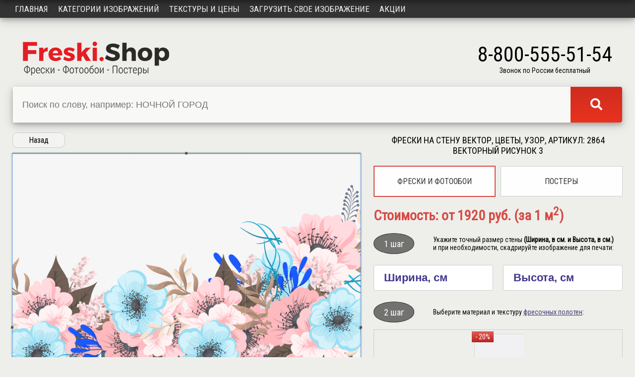

--- FILE ---
content_type: text/html; charset=utf-8
request_url: https://freski.shop/mural/2864
body_size: 4350
content:
<!DOCTYPE html>
<html lang="ru">
<head>
    <!-- Global site tag (gtag.js) - Google Analytics -->
<script async src="https://www.googletagmanager.com/gtag/js?id=UA-157958676-1"></script>
<script>
  window.dataLayer = window.dataLayer || [];
  function gtag(){dataLayer.push(arguments);}
  gtag('js', new Date());

  gtag('config', 'UA-157958676-1');
</script>
    <meta charset="utf-8" />
    <meta name="viewport" content="width=device-width, initial-scale=1.0" />
    <meta name="yandex-verification" content="fae8187f289211f8" />
    <meta name="description" content='Фрески, фотообои и постеры: вектор, цветы, узор, полоски, серые, розовые, голубые, белые.' />
    <title>Фрески на стену вектор, цветы, узор, aртикул: 2864 векторный рисунок 3</title>

    

    
        <link rel="stylesheet" type="text/css" href="/css/my.min.css">
    

    <link href="https://fonts.googleapis.com/css?family=Roboto+Condensed" rel="stylesheet">
    <link rel="stylesheet" href="https://use.fontawesome.com/releases/v5.1.1/css/all.css" integrity="sha384-O8whS3fhG2OnA5Kas0Y9l3cfpmYjapjI0E4theH4iuMD+pLhbf6JI0jIMfYcK3yZ" crossorigin="anonymous">
</head>
<body>
    <div b-bmrq54z70h class="wrap">
        <header>
            <div b-bmrq54z70h class="topMenu">
                <a href="/room">Примеры в интерьере</a>
                <a b-bmrq54z70h href="/about/dostavka">Доставка</a>
                <a href="/contacts">Контакты</a>
                
    <a href="/identity/account/login">Войти</a>

            </div>
            <div b-bmrq54z70h class="header">
                <div b-bmrq54z70h class="logo">
                    <a b-bmrq54z70h href="/"><img src="/img/logo.png" alt="Фрески Шоп"></a>
                </div>
                <div b-bmrq54z70h class="site-search">
                    <form action="/search" method="get">
                        <div b-bmrq54z70h class="search-group">
                            <div b-bmrq54z70h class="search-block">
                                <input b-bmrq54z70h class="search-input" type="search" name="SearchString" placeholder="Поиск по слову, например: НОЧНОЙ ГОРОД">
                            </div>
                            <button b-bmrq54z70h class="search-button" type="submit"><i b-bmrq54z70h class="fas fa-search"></i></button>
                        </div>
                    </form>
                </div>
                <div b-bmrq54z70h class="phone-block">
                    <div b-bmrq54z70h class="phone">8-800-555-51-54</div>
                    <div b-bmrq54z70h>Звонок по России бесплатный</div>
                </div>
            </div>
            <nav b-bmrq54z70h>
                <div b-bmrq54z70h class="topnav" id="myTopnav">
                    <a href="/">Главная</a>
                    <a href="/catalog">Категории изображений</a>
                    <a href="/materials">Текстуры и цены</a>
                    <a href="/upload">Загрузить свое изображение</a>
                    <a b-bmrq54z70h href="/promotions">Акции</a>
                    <a b-bmrq54z70h href="javascript:void(0);" class="icon-top">&#9776;</a>
                </div>
            </nav>
        </header>

        <div b-bmrq54z70h class="container-content">
            <main b-bmrq54z70h>
                <article b-bmrq54z70h>
                    

<div class="mural_id_table">
    <div class="mural_id_table-left">
        <a href="javascript:history.go(-1)" class="button-circle">Назад</a>
        <div class="img-container">
            <img id="image" src="https://cdn.freski.shop/uploads/mural/webp/770c1484-2eaa-4aa7-93b4-c1693689ac7c.webp" alt="вектор, цветы, узор, полоски, серые, розовые, голубые, белые" data-my-src="770c1484-2eaa-4aa7-93b4-c1693689ac7c" crossorigin="anonymous">
            <div class="imgId">#2864</div>
        </div>

        <div class="interiorImgBox">
            <img src="https://cdn.freski.shop/uploads/interiorPhoto/ico.jpg" alt="" id="int-hall" title="Поставь выбранное изображение в этот интерьер..." />
            <img src="https://cdn.freski.shop/uploads/interiorPhoto/ico1.jpg" alt="" id="int-hall1" title="Поставь выбранное изображение в этот интерьер..." />
            <img src="https://cdn.freski.shop/uploads/interiorPhoto/ico2.jpg" alt="" id="int-hall2" title="Поставь выбранное изображение в этот интерьер..." />
            <img src="https://cdn.freski.shop/uploads/interiorPhoto/ico3.jpg" alt="" id="int-hall3" title="Поставь выбранное изображение в этот интерьер..." />
            <img src="https://cdn.freski.shop/uploads/interiorPhoto/ico4.jpg" alt="" id="int-hall4" title="Поставь выбранное изображение в этот интерьер..." />
        </div>

        <div class="material-scroll-box" style="margin-top: 30px">
            <h2 style="text-align: center; margin-top: 0">Редактировать изображение</h2>
            <div class="docs-buttons" style="padding-bottom: 15px;">
                <button type="button" class="button-circle" id="scale">Отразить по горизонтали</button>
                <button type="button" class="button-circle" id="sepia">Сепия</button>
                <button type="button" class="button-circle" id="chb">Ч/Б</button>
            </div>
        </div>

        <div class="material-scroll-box" style="margin-bottom: 40px; margin-top: 35px;">
            <h2 style="text-align: center; margin-top: 0">Похожие категории фотообоев</h2>
            <div class="docs-buttons">
                    <a class="button-circle" href="/catalog/cvety">цветы</a>
                    <a class="button-circle" href="/catalog/belye">белые</a>
                    <a class="button-circle" href="/catalog/rozovye">розовые</a>
                    <a class="button-circle" href="/catalog/serye">серые</a>
                    <a class="button-circle" href="/catalog/golubye">голубые</a>
                    <a class="button-circle" href="/catalog/uzor">узор</a>
                    <a class="button-circle" href="/catalog/poloski">полоски</a>
                    <a class="button-circle" href="/catalog/vektor">вектор</a>
            </div>
        </div>
    </div>


    <div class="mural_id_table-right">

        <h1 class="mural-h1">Фрески на стену вектор, цветы, узор, aртикул: 2864 векторный рисунок 3</h1>

        <div class="changeButtons">
            <a class="buttonMaterial" style="border: 2px solid #d74a44;" href="/mural/2864">Фрески и фотообои</a>
            <a class="buttonMaterial" href="/poster/2864">Постеры</a>
        </div>

        <div id="resultOldPrice"></div>
        <div id="resultPrice">Стоимость: от 1920 руб. (за 1 м<sup>2</sup>)</div>

        <div class="stepDetails">
            <div class="ovalGray">1 шаг</div>
            <div class="stepText">Укажите точный размер стены <b>(Ширина, в см. и Высота, в см.)</b><br /> и при необходимости, скадрируйте изображение для печати:</div>
        </div>

        <form id="order" method="post" action="/order">
            <div id="width-height" style="display: flex; flex-flow: row wrap; justify-content: space-between">
                <div style="width: 48%; padding-right: 2%"><input type="text" id="dataWidth" name="data_width" placeholder="Ширина, см" required></div>
                <div style="width: 48%; padding-left: 2%"><input type="text" id="dataHeight" name="data_height" placeholder="Высота, см" required></div>
            </div>


            <div class="stepDetails">
                <div class="ovalGray">2 шаг</div>
                <div class="stepText">Выберите материал и текстуру <a target="_blank" href="/materials">фресочных полотен</a>:</div>
            </div>

            <div class="material-scroll-box">
                <div class="material-200-flex" id="faktury">
                        <div class="material-padding" style="width: 100px;">
                            <label>
                                    <input class="none-radio" type="radio" name="faktura" value="ФОТООБОИ Флиз гладкое полотно" data-price="2400" data-sale="20" data-priceImg="0" />
                                <img src="https://cdn.freski.shop/uploads/material/webp/ico_03-10-2022-12-46-11.webp" alt="ФОТООБОИ Флиз гладкое полотно" title="ФОТООБОИ Флиз гладкое полотно" data-id="13" width="100" />
                                <div class="priceCalcTitle">ФОТООБОИ Флиз гладкое полотно</div>
                                <span class="priceCalcSale">- 20%</span>
                                <div class="priceCalcOldPrice">2400 р/м<sup>2</sup></div>
                                <div class="priceCalcNewPrice">1920 р/м<sup>2</sup></div>
                            </label>
                        </div>
                </div>
            </div>

            <div class="stepDetails">
                <div class="ovalGray">3 шаг</div>
                <div class="stepText">Ваши контакты для оперативной связи:</div>
            </div>

            <div style="display: flex; justify-content: space-between">
                <input style="width: 48%; padding-right: 2%" type="text" id="phone" name="phone" placeholder="Телефон" required>
                <input style="width: 48%; padding-left: 2%" type="email" id="email" name="email" placeholder="Email" required>
            </div>
            <input type="hidden" id="title_mural" name="title_mural" value="вектор, цветы, узор, полоски, серые, розовые, голубые, белые">
            <input type="hidden" id="url_mural" name="url_mural" value="https://freski.shop/mural/2864">
            <button class="to-order" id="crop" type="submit">Отправить заявку</button>
        </form>

        <div>
            <p>Наш специалист свяжется с вами в ближайшее время, уточнит и согласует все детали заказа, а затем отправит его в производство.</p>
            <p><b>или</b><br /> сами задайте вопросы нашему специалисту по телефону <b>8-800-555-51-54</b> - звонок по России бесплатный</p>
        </div>

        <div class="stepDetails">
            <div class="ovalWhite">4 шаг</div>
            <div class="stepText">Изготовление и упаковка вашей фрески. :)<br />Срок изготовления - от 2-х рабочих дней.</div>
        </div>

        <div class="stepDetails">
            <div class="ovalWhite">5 шаг</div>
            <div class="stepText"><a href="/about/dostavka" target="_blank">Доставка</a> и оплата вашего заказа.</div>
        </div>

        <p>Мы не печатаем на бумажных "дешёвых" материалах. Мы изготавливаем Фрески!</p>
    </div>
</div>



<input type="hidden" id="myresult" name="myresult">


<div style="display: none;" id="hidden-content">
    <div id="form-messages"></div>
</div>

<div style="display: none;" id="hidden-canvas-sepia">
    <canvas id="canvas-sepia"></canvas>
</div>

<div style="display: none;" id="hidden-canvas-chb">
    <canvas id="canvas-chb"></canvas>
</div>


                </article>
            </main>
        </div>
    </div>

    <footer b-bmrq54z70h>
        <div b-bmrq54z70h class="container-footer">
            <div b-bmrq54z70h class="topFooter">
                <div b-bmrq54z70h class="socialIco">
                    <a b-bmrq54z70h href="https://vk.com/freski_shop" target="_blank"><img src="/img/vk.png" alt="В контакте" /></a>
                    <a b-bmrq54z70h href="https://www.instagram.com/freski_shop/" target="_blank"><img src="/img/instagram.png" alt="Instagram" /></a>
                </div>
                <div b-bmrq54z70h class="site-search-bottom">
                    <form action="/search" method="get">
                        <div b-bmrq54z70h class="search-group">
                            <div b-bmrq54z70h class="search-block">
                                <input b-bmrq54z70h class="search-input-bottom" type="search" name="SearchString" placeholder="Поиск по слову, например ДЕТСКИЕ">
                            </div>
                            <button b-bmrq54z70h class="search-button" type="submit"><i b-bmrq54z70h class="fas fa-search"></i></button>
                        </div>
                    </form>
                </div>
            </div>
            <div b-bmrq54z70h class="bottomFooter">
                <div b-bmrq54z70h>
                    <div b-bmrq54z70h class="bottomLogo">
                        <a b-bmrq54z70h href="/"><img src="/img/logoBottom.png" alt="Freski.Shop" /></a>
                    </div>
                    <div b-bmrq54z70h>
                        Продажа фресок, фотообоев, постеров осуществляется физическим и юридическим лицам. Фрески, фотообои, постеры на стену изготавливаются на заказ.
                    </div>
                    <div b-bmrq54z70h class="copyright">© Фрески, фотообои, постеры, <a b-bmrq54z70h href="https://iwebcoder.com/" target="_blank">2026</a> г.</div>
                </div>
                <div b-bmrq54z70h class="bottomLeftMenu">
                    <a href="/">Главная</a>
                    <a href="/catalog">Категории изображений</a>
                    <a href="/materials">Текстуры и цены</a>
                    <a href="/upload">Загрузить свое изображение</a>
                    <a b-bmrq54z70h href="/promotions">Акции</a>
                </div>
                <div b-bmrq54z70h class="bottomRightMenu">
                    <a href="/room">Примеры в интерьере</a>
                    <a b-bmrq54z70h href="/about/dostavka">Доставка</a>
                    <a b-bmrq54z70h href="/about/montazh">Монтаж</a>
                    <a href="/contacts">Контакты</a>
                </div>
                <div b-bmrq54z70h>
                    <div b-bmrq54z70h class="footerCity">Москва</div>
                    <div b-bmrq54z70h class="footerPhone">8-800-555-51-54</div>
                    <div b-bmrq54z70h class="freeCallInRussia">Звонок по России бесплатный</div>
                    <div b-bmrq54z70h class="footerMail"><a b-bmrq54z70h href="mailto:info@freski.shop">info@freski.shop</a></div>
                </div>
            </div>

        </div>
    </footer>

    <script src="https://ajax.googleapis.com/ajax/libs/jquery/3.4.1/jquery.min.js"></script>

    

    
        <script src="/js/my.min.js"></script>
        <!-- Yandex.Metrika counter -->
        <script>
            (function (m, e, t, r, i, k, a) {
                m[i] = m[i] || function () { (m[i].a = m[i].a || []).push(arguments) };
                m[i].l = 1 * new Date(); k = e.createElement(t), a = e.getElementsByTagName(t)[0], k.async = 1, k.src = r, a.parentNode.insertBefore(k, a)
            })
                (window, document, "script", "https://mc.yandex.ru/metrika/tag.js", "ym");

            ym(54254896, "init", {
                clickmap: true,
                trackLinks: true,
                accurateTrackBounce: true,
                webvisor: true
            });
        </script>
        <noscript><div b-bmrq54z70h><img b-bmrq54z70h src="https://mc.yandex.ru/watch/54254896" style="position:absolute; left:-9999px;" alt="" /></div></noscript>
        <!-- /Yandex.Metrika counter -->
    


    
</body>
</html>